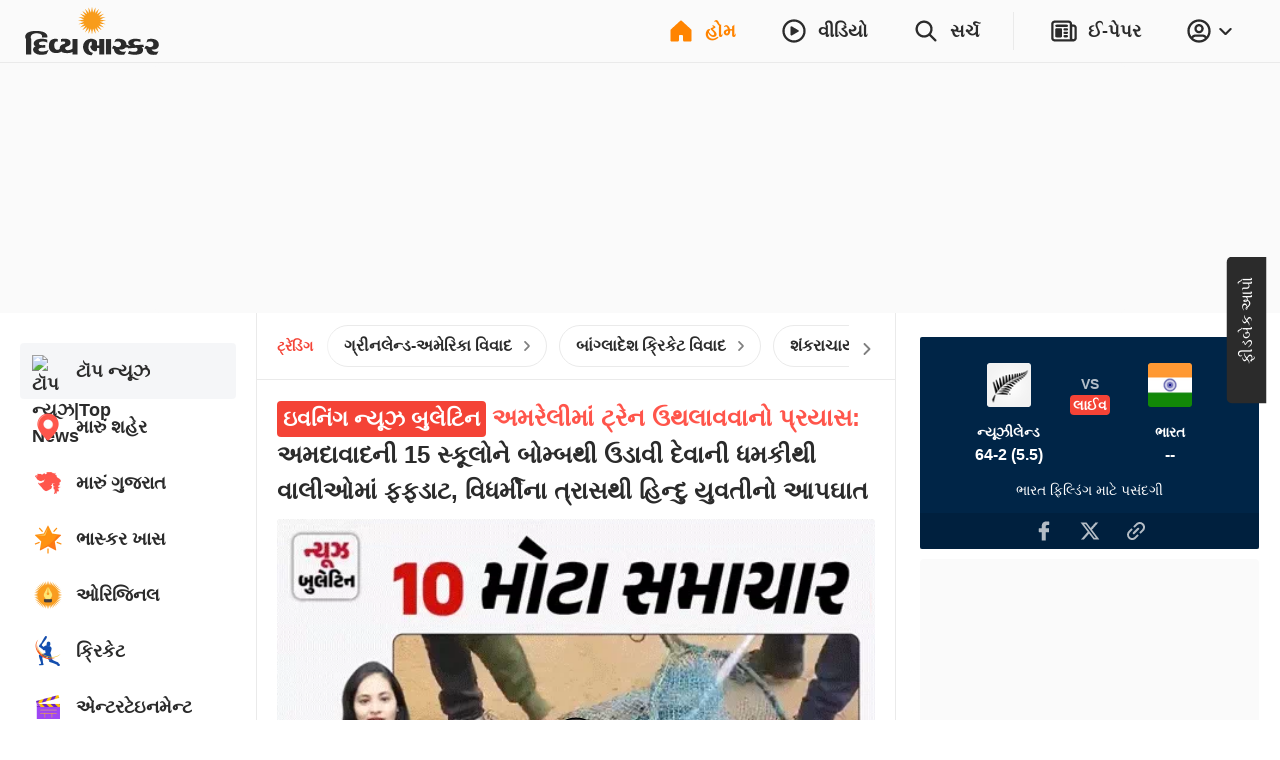

--- FILE ---
content_type: application/javascript; charset=utf-8
request_url: https://fundingchoicesmessages.google.com/f/AGSKWxXuL4LL0eTnityyk6fZom7bwgvwlzMAPoDG8EKiy5cB7w8oaSYq2oRYYsKuiDO818IWfjXB7POroqdH2VzELr_28iHlcJkxKctybnB4DaqAIXBzO8ESnMwyMWp2X3R1Mucyvk3QUyuLIV7bZLv9H9HohjEEGqnMlDFiBQHcdd3_GAR4Xk5EnDqVLEb6/_/miniads?/pageear._adbreak./adsweb.&adserver=
body_size: -1288
content:
window['4aa5aed1-fae7-4c8f-b4ef-2912c0f46865'] = true;